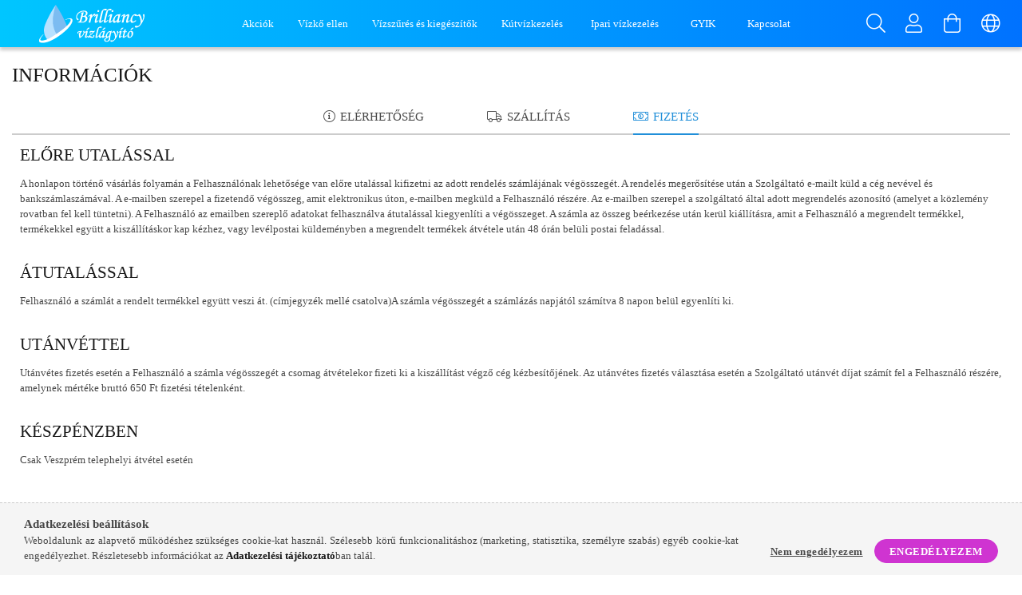

--- FILE ---
content_type: text/html; charset=UTF-8
request_url: https://brilliancy-vizlagyito.hu/shop_contact.php?tab=payment
body_size: 16330
content:
<!DOCTYPE html>
<html lang="hu">
<head>
    <meta content="width=device-width, initial-scale=1.0" name="viewport" />
    <link rel="preload" href="https://brilliancy-vizlagyito.hu/!common_design/own/fonts/1700/customicons/custom-icons.woff2" as="font" type="font/woff2" crossorigin>
    <link rel="preload" href="https://brilliancy-vizlagyito.hu/!common_design/own/fonts/fontawesome-5.8.1/webfonts/fa-light-300.woff2" as="font" type="font/woff2" crossorigin>
    <link rel="preconnect" href="https://fonts.gstatic.com">
    <link rel="preload" href="https://fonts.googleapis.com/css2?family=Roboto+Condensed:wght@300;400;700&display=swap&subset=latin-ext" as="style" />
    <link rel="stylesheet" href="https://fonts.googleapis.com/css2?family=Roboto+Condensed:wght@300;400;700&display=swap&subset=latin-ext" media="print" onload="this.media='all'">
    <noscript>
        <link rel="stylesheet" href="https://fonts.googleapis.com/css2?family=Roboto+Condensed:wght@300;400;700&display=swap&subset=latin-ext" />
    </noscript>

    <meta charset="utf-8">
<meta name="description" content="Információk, Brilliancy Vízlágyító">
<meta name="robots" content="index, follow">
<meta http-equiv="X-UA-Compatible" content="IE=Edge">
<meta property="og:site_name" content="Brilliancy Vízlágyító" />
<meta property="og:title" content="Információk - Brilliancy Vízlágyító">
<meta property="og:description" content="Információk, Brilliancy Vízlágyító">
<meta property="og:type" content="website">
<meta property="og:url" content="shop_contact.php">
<meta name="google-site-verification" content="LTrBebqMmyZ_T1f5Nt3eJ49ZS096qtnyoLCQFzCUsWg">
<meta name="dc.title" content="Információk - Brilliancy Vízlágyító">
<meta name="dc.description" content="Információk, Brilliancy Vízlágyító">
<meta name="dc.publisher" content="Brilliancy Vízlágyító">
<meta name="dc.language" content="hu">
<meta name="mobile-web-app-capable" content="yes">
<meta name="apple-mobile-web-app-capable" content="yes">
<meta name="MobileOptimized" content="320">
<meta name="HandheldFriendly" content="true">

<title>Információk - Brilliancy Vízlágyító</title>


<script>
var service_type="shop";
var shop_url_main="https://brilliancy-vizlagyito.hu";
var actual_lang="hu";
var money_len="0";
var money_thousend=" ";
var money_dec=",";
var shop_id=69015;
var unas_design_url="https:"+"/"+"/"+"brilliancy-vizlagyito.hu"+"/"+"!common_design"+"/"+"custom"+"/"+"brilliancy-vizlagyito.unas.hu"+"/";
var unas_design_code='0';
var unas_base_design_code='1700';
var unas_design_ver=3;
var unas_design_subver=3;
var unas_shop_url='https://brilliancy-vizlagyito.hu';
var responsive="yes";
var price_nullcut_disable=1;
var config_plus=new Array();
config_plus['cart_redirect']=1;
config_plus['money_type']='Ft';
config_plus['money_type_display']='Ft';
var lang_text=new Array();

var UNAS = UNAS || {};
UNAS.shop={"base_url":'https://brilliancy-vizlagyito.hu',"domain":'brilliancy-vizlagyito.hu',"username":'brilliancy-vizlagyito.unas.hu',"id":69015,"lang":'hu',"currency_type":'Ft',"currency_code":'HUF',"currency_rate":'1',"currency_length":0,"base_currency_length":0,"canonical_url":'shop_contact.php'};
UNAS.design={"code":'0',"page":'contact'};
UNAS.api_auth="5db137f788e9df964518d32cebe2eb0f";
UNAS.customer={"email":'',"id":0,"group_id":0,"without_registration":0};
UNAS.shop["only_private_customer_can_purchase"] = false;
 

UNAS.text = {
    "button_overlay_close": `Bezár`,
    "popup_window": `Felugró ablak`,
    "list": `lista`,
    "updating_in_progress": `frissítés folyamatban`,
    "updated": `frissítve`,
    "is_opened": `megnyitva`,
    "is_closed": `bezárva`,
    "deleted": `törölve`,
    "consent_granted": `hozzájárulás megadva`,
    "consent_rejected": `hozzájárulás elutasítva`,
    "field_is_incorrect": `mező hibás`,
    "error_title": `Hiba!`,
    "product_variants": `termék változatok`,
    "product_added_to_cart": `A termék a kosárba került`,
    "product_added_to_cart_with_qty_problem": `A termékből csak [qty_added_to_cart] [qty_unit] került kosárba`,
    "product_removed_from_cart": `A termék törölve a kosárból`,
    "reg_title_name": `Név`,
    "reg_title_company_name": `Cégnév`,
    "number_of_items_in_cart": `Kosárban lévő tételek száma`,
    "cart_is_empty": `A kosár üres`,
    "cart_updated": `A kosár frissült`
};


UNAS.text["delete_from_compare"]= `Törlés összehasonlításból`;
UNAS.text["comparison"]= `Összehasonlítás`;

UNAS.text["delete_from_favourites"]= `Törlés a kedvencek közül`;
UNAS.text["add_to_favourites"]= `Kedvencekhez`;






window.lazySizesConfig=window.lazySizesConfig || {};
window.lazySizesConfig.loadMode=1;
window.lazySizesConfig.loadHidden=false;

window.dataLayer = window.dataLayer || [];
function gtag(){dataLayer.push(arguments)};
gtag('js', new Date());
</script>

<script src="https://brilliancy-vizlagyito.hu/!common_packages/jquery/jquery-3.2.1.js?mod_time=1759314984"></script>
<script src="https://brilliancy-vizlagyito.hu/!common_packages/jquery/plugins/migrate/migrate.js?mod_time=1759314984"></script>
<script src="https://brilliancy-vizlagyito.hu/!common_packages/jquery/plugins/tippy/popper-2.4.4.min.js?mod_time=1759314984"></script>
<script src="https://brilliancy-vizlagyito.hu/!common_packages/jquery/plugins/tippy/tippy-bundle.umd.min.js?mod_time=1759314984"></script>
<script src="https://brilliancy-vizlagyito.hu/!common_packages/jquery/plugins/autocomplete/autocomplete.js?mod_time=1759314984"></script>
<script src="https://brilliancy-vizlagyito.hu/!common_packages/jquery/plugins/cookie/cookie.js?mod_time=1759314984"></script>
<script src="https://brilliancy-vizlagyito.hu/!common_packages/jquery/plugins/tools/tools-1.2.7.js?mod_time=1759314984"></script>
<script src="https://brilliancy-vizlagyito.hu/!common_packages/jquery/plugins/lazysizes/lazysizes.min.js?mod_time=1759314984"></script>
<script src="https://brilliancy-vizlagyito.hu/!common_packages/jquery/own/shop_common/exploded/common.js?mod_time=1764831093"></script>
<script src="https://brilliancy-vizlagyito.hu/!common_packages/jquery/own/shop_common/exploded/common_overlay.js?mod_time=1759314984"></script>
<script src="https://brilliancy-vizlagyito.hu/!common_packages/jquery/own/shop_common/exploded/common_shop_popup.js?mod_time=1759314984"></script>
<script src="https://brilliancy-vizlagyito.hu/!common_packages/jquery/own/shop_common/exploded/common_start_checkout.js?mod_time=1759314984"></script>
<script src="https://brilliancy-vizlagyito.hu/!common_packages/jquery/own/shop_common/exploded/design_1500.js?mod_time=1759314984"></script>
<script src="https://brilliancy-vizlagyito.hu/!common_packages/jquery/own/shop_common/exploded/function_change_address_on_order_methods.js?mod_time=1759314984"></script>
<script src="https://brilliancy-vizlagyito.hu/!common_packages/jquery/own/shop_common/exploded/function_check_password.js?mod_time=1759314984"></script>
<script src="https://brilliancy-vizlagyito.hu/!common_packages/jquery/own/shop_common/exploded/function_check_zip.js?mod_time=1767692285"></script>
<script src="https://brilliancy-vizlagyito.hu/!common_packages/jquery/own/shop_common/exploded/function_compare.js?mod_time=1759314984"></script>
<script src="https://brilliancy-vizlagyito.hu/!common_packages/jquery/own/shop_common/exploded/function_customer_addresses.js?mod_time=1759314984"></script>
<script src="https://brilliancy-vizlagyito.hu/!common_packages/jquery/own/shop_common/exploded/function_delivery_point_select.js?mod_time=1759314984"></script>
<script src="https://brilliancy-vizlagyito.hu/!common_packages/jquery/own/shop_common/exploded/function_favourites.js?mod_time=1759314984"></script>
<script src="https://brilliancy-vizlagyito.hu/!common_packages/jquery/own/shop_common/exploded/function_infinite_scroll.js?mod_time=1759314984"></script>
<script src="https://brilliancy-vizlagyito.hu/!common_packages/jquery/own/shop_common/exploded/function_language_and_currency_change.js?mod_time=1759314984"></script>
<script src="https://brilliancy-vizlagyito.hu/!common_packages/jquery/own/shop_common/exploded/function_param_filter.js?mod_time=1764233415"></script>
<script src="https://brilliancy-vizlagyito.hu/!common_packages/jquery/own/shop_common/exploded/function_postsale.js?mod_time=1759314984"></script>
<script src="https://brilliancy-vizlagyito.hu/!common_packages/jquery/own/shop_common/exploded/function_product_print.js?mod_time=1759314984"></script>
<script src="https://brilliancy-vizlagyito.hu/!common_packages/jquery/own/shop_common/exploded/function_product_subscription.js?mod_time=1759314984"></script>
<script src="https://brilliancy-vizlagyito.hu/!common_packages/jquery/own/shop_common/exploded/function_recommend.js?mod_time=1759314984"></script>
<script src="https://brilliancy-vizlagyito.hu/!common_packages/jquery/own/shop_common/exploded/function_saved_cards.js?mod_time=1759314984"></script>
<script src="https://brilliancy-vizlagyito.hu/!common_packages/jquery/own/shop_common/exploded/function_saved_filter_delete.js?mod_time=1759314984"></script>
<script src="https://brilliancy-vizlagyito.hu/!common_packages/jquery/own/shop_common/exploded/function_search_smart_placeholder.js?mod_time=1759314984"></script>
<script src="https://brilliancy-vizlagyito.hu/!common_packages/jquery/own/shop_common/exploded/function_vote.js?mod_time=1759314984"></script>
<script src="https://brilliancy-vizlagyito.hu/!common_packages/jquery/own/shop_common/exploded/page_cart.js?mod_time=1767791927"></script>
<script src="https://brilliancy-vizlagyito.hu/!common_packages/jquery/own/shop_common/exploded/page_customer_addresses.js?mod_time=1768291153"></script>
<script src="https://brilliancy-vizlagyito.hu/!common_packages/jquery/own/shop_common/exploded/page_order_checkout.js?mod_time=1759314984"></script>
<script src="https://brilliancy-vizlagyito.hu/!common_packages/jquery/own/shop_common/exploded/page_order_details.js?mod_time=1759314984"></script>
<script src="https://brilliancy-vizlagyito.hu/!common_packages/jquery/own/shop_common/exploded/page_order_methods.js?mod_time=1760086915"></script>
<script src="https://brilliancy-vizlagyito.hu/!common_packages/jquery/own/shop_common/exploded/page_order_return.js?mod_time=1759314984"></script>
<script src="https://brilliancy-vizlagyito.hu/!common_packages/jquery/own/shop_common/exploded/page_order_send.js?mod_time=1759314984"></script>
<script src="https://brilliancy-vizlagyito.hu/!common_packages/jquery/own/shop_common/exploded/page_order_subscriptions.js?mod_time=1759314984"></script>
<script src="https://brilliancy-vizlagyito.hu/!common_packages/jquery/own/shop_common/exploded/page_order_verification.js?mod_time=1759314984"></script>
<script src="https://brilliancy-vizlagyito.hu/!common_packages/jquery/own/shop_common/exploded/page_product_details.js?mod_time=1759314984"></script>
<script src="https://brilliancy-vizlagyito.hu/!common_packages/jquery/own/shop_common/exploded/page_product_list.js?mod_time=1759314984"></script>
<script src="https://brilliancy-vizlagyito.hu/!common_packages/jquery/own/shop_common/exploded/page_product_reviews.js?mod_time=1759314984"></script>
<script src="https://brilliancy-vizlagyito.hu/!common_packages/jquery/own/shop_common/exploded/page_reg.js?mod_time=1759314984"></script>
<script src="https://brilliancy-vizlagyito.hu/!common_packages/jquery/plugins/hoverintent/hoverintent.js?mod_time=1759314984"></script>
<script src="https://brilliancy-vizlagyito.hu/!common_packages/jquery/own/shop_tooltip/shop_tooltip.js?mod_time=1759314984"></script>
<script src="https://brilliancy-vizlagyito.hu/!common_packages/jquery/plugins/responsive_menu/responsive_menu-unas.js?mod_time=1759314984"></script>
<script src="https://brilliancy-vizlagyito.hu/!common_design/base/001700/main.js?mod_time=1759314986"></script>
<script src="https://brilliancy-vizlagyito.hu/!common_packages/jquery/plugins/slick/slick.js?mod_time=1759314984"></script>

<link href="https://brilliancy-vizlagyito.hu/temp/shop_69015_5a7377a770a8a6606ca550d1113abff9.css?mod_time=1768350583" rel="stylesheet" type="text/css">

<link href="https://brilliancy-vizlagyito.hu/shop_contact.php" rel="canonical">
<link rel="apple-touch-icon" href="https://brilliancy-vizlagyito.hu/shop_ordered/69015/pic/favicon-72.png" sizes="72x72">
<link rel="apple-touch-icon" href="https://brilliancy-vizlagyito.hu/shop_ordered/69015/pic/favicon-114.png" sizes="114x114">
<link rel="apple-touch-icon" href="https://brilliancy-vizlagyito.hu/shop_ordered/69015/pic/favicon-152.png" sizes="152x152">
<link rel="apple-touch-icon" href="https://brilliancy-vizlagyito.hu/shop_ordered/69015/pic/favicon-167.png" sizes="167x167">
<link rel="apple-touch-icon" href="https://brilliancy-vizlagyito.hu/shop_ordered/69015/pic/favicon-180.png" sizes="180x180">
<link rel="apple-touch-icon" href="https://brilliancy-vizlagyito.hu/shop_ordered/69015/pic/favicon-512.png">
<link id="favicon-16x16" rel="icon" type="image/png" href="https://brilliancy-vizlagyito.hu/shop_ordered/69015/pic/favicon-16.png" sizes="16x16">
<link id="favicon-32x32" rel="icon" type="image/png" href="https://brilliancy-vizlagyito.hu/shop_ordered/69015/pic/favicon-32.png" sizes="32x32">
<link id="favicon-96x96" rel="icon" type="image/png" href="https://brilliancy-vizlagyito.hu/shop_ordered/69015/pic/favicon-96.png" sizes="96x96">
<link id="favicon-192x192" rel="icon" type="image/png" href="https://brilliancy-vizlagyito.hu/shop_ordered/69015/pic/favicon-192.png" sizes="192x192">
<link href="https://brilliancy-vizlagyito.hu/shop_ordered/69015/design_pic/favicon.ico" rel="shortcut icon">
<script>
        var google_consent=1;
    
        gtag('consent', 'default', {
           'ad_storage': 'denied',
           'ad_user_data': 'denied',
           'ad_personalization': 'denied',
           'analytics_storage': 'denied',
           'functionality_storage': 'denied',
           'personalization_storage': 'denied',
           'security_storage': 'granted'
        });

    
        gtag('consent', 'update', {
           'ad_storage': 'denied',
           'ad_user_data': 'denied',
           'ad_personalization': 'denied',
           'analytics_storage': 'denied',
           'functionality_storage': 'denied',
           'personalization_storage': 'denied',
           'security_storage': 'granted'
        });

        </script>
    <script async src="https://www.googletagmanager.com/gtag/js?id=G-2D1NRR02S2"></script>    <script>
    gtag('config', 'G-2D1NRR02S2');

        </script>
        <script>
    var google_analytics=1;

       </script>
           <script>
        gtag('config', 'AW-11319507930',{'allow_enhanced_conversions':true});
                </script>
            <script>
        var google_ads=1;

                gtag('event','remarketing', {
            'ecomm_pagetype': 'other'        });
            </script>
        <!-- Google Tag Manager -->
    <script>(function(w,d,s,l,i){w[l]=w[l]||[];w[l].push({'gtm.start':
            new Date().getTime(),event:'gtm.js'});var f=d.getElementsByTagName(s)[0],
            j=d.createElement(s),dl=l!='dataLayer'?'&l='+l:'';j.async=true;j.src=
            'https://www.googletagmanager.com/gtm.js?id='+i+dl;f.parentNode.insertBefore(j,f);
        })(window,document,'script','dataLayer','GTM-WDL92Z6T');</script>
    <!-- End Google Tag Manager -->

    
    
    
    
    
    
    
    
    
    
    
    
    
    
</head>

<body class='design_ver3 design_subver1 design_subver2 design_subver3' id="ud_shop_contact">
    <!-- Google Tag Manager (noscript) -->
    <noscript><iframe src="https://www.googletagmanager.com/ns.html?id=GTM-WDL92Z6T"
                      height="0" width="0" style="display:none;visibility:hidden"></iframe></noscript>
    <!-- End Google Tag Manager (noscript) -->
    <div id="image_to_cart" style="display:none; position:absolute; z-index:100000;"></div>
<div class="overlay_common overlay_warning" id="overlay_cart_add"></div>
<script>$(document).ready(function(){ overlay_init("cart_add",{"onBeforeLoad":false}); });</script>
<div id="overlay_login_outer"></div>	
	<script>
	$(document).ready(function(){
	    var login_redir_init="";

		$("#overlay_login_outer").overlay({
			onBeforeLoad: function() {
                var login_redir_temp=login_redir_init;
                if (login_redir_act!="") {
                    login_redir_temp=login_redir_act;
                    login_redir_act="";
                }

									$.ajax({
						type: "GET",
						async: true,
						url: "https://brilliancy-vizlagyito.hu/shop_ajax/ajax_popup_login.php",
						data: {
							shop_id:"69015",
							lang_master:"hu",
                            login_redir:login_redir_temp,
							explicit:"ok",
							get_ajax:"1"
						},
						success: function(data){
							$("#overlay_login_outer").html(data);
							if (unas_design_ver >= 5) $("#overlay_login_outer").modal('show');
							$('#overlay_login1 input[name=shop_pass_login]').keypress(function(e) {
								var code = e.keyCode ? e.keyCode : e.which;
								if(code.toString() == 13) {		
									document.form_login_overlay.submit();		
								}	
							});	
						}
					});
								},
			top: 50,
			mask: {
	color: "#000000",
	loadSpeed: 200,
	maskId: "exposeMaskOverlay",
	opacity: 0.7
},
			closeOnClick: (config_plus['overlay_close_on_click_forced'] === 1),
			onClose: function(event, overlayIndex) {
				$("#login_redir").val("");
			},
			load: false
		});
		
			});
	function overlay_login() {
		$(document).ready(function(){
			$("#overlay_login_outer").overlay().load();
		});
	}
	function overlay_login_remind() {
        if (unas_design_ver >= 5) {
            $("#overlay_remind").overlay().load();
        } else {
            $(document).ready(function () {
                $("#overlay_login_outer").overlay().close();
                setTimeout('$("#overlay_remind").overlay().load();', 250);
            });
        }
	}

    var login_redir_act="";
    function overlay_login_redir(redir) {
        login_redir_act=redir;
        $("#overlay_login_outer").overlay().load();
    }
	</script>  
	<div class="overlay_common overlay_info" id="overlay_remind"></div>
<script>$(document).ready(function(){ overlay_init("remind",[]); });</script>

	<script>
    	function overlay_login_error_remind() {
		$(document).ready(function(){
			load_login=0;
			$("#overlay_error").overlay().close();
			setTimeout('$("#overlay_remind").overlay().load();', 250);	
		});
	}
	</script>  
	<div class="overlay_common overlay_info" id="overlay_newsletter"></div>
<script>$(document).ready(function(){ overlay_init("newsletter",[]); });</script>

<script>
function overlay_newsletter() {
    $(document).ready(function(){
        $("#overlay_newsletter").overlay().load();
    });
}
</script>
<div class="overlay_common overlay_error" id="overlay_script"></div>
<script>$(document).ready(function(){ overlay_init("script",[]); });</script>
    <script>
    $(document).ready(function() {
        $.ajax({
            type: "GET",
            url: "https://brilliancy-vizlagyito.hu/shop_ajax/ajax_stat.php",
            data: {master_shop_id:"69015",get_ajax:"1"}
        });
    });
    </script>
    

<div id="container" class="page_shop_contact page-box">
	

    <header class="header js-header">
        <div class="header-container container usn">
            <div class="header-inner d-flex no-gutters align-items-center justify-content-between">
                


<div class="js-element header_logo_img-container line-height-1 col-auto pr-3 flex-shrink-1 header-logo" data-element-name="header_logo">
    
        
        <a href="https://brilliancy-vizlagyito.hu/">
        <picture>
            <source media="(max-width: 479.8px)" srcset="https://brilliancy-vizlagyito.hu/!common_design/custom/brilliancy-vizlagyito.unas.hu/element/layout_hu_header_logo-200x50_1_small.png?time=1690384497">
            <source media="(max-width: 767.8px)" srcset="https://brilliancy-vizlagyito.hu/!common_design/custom/brilliancy-vizlagyito.unas.hu/element/layout_hu_header_logo-200x50_1_medium.png?time=1690384497">
            <source media="(max-width: 1023.8px)" srcset="https://brilliancy-vizlagyito.hu/!common_design/custom/brilliancy-vizlagyito.unas.hu/element/layout_hu_header_logo-200x50_1_default.png?time=1690384497, https://brilliancy-vizlagyito.hu/!common_design/custom/brilliancy-vizlagyito.unas.hu/element/layout_hu_header_logo-200x50_1_default_retina.png?time=1690384497 2x">
            <img class="header_logo" src="https://brilliancy-vizlagyito.hu/!common_design/custom/brilliancy-vizlagyito.unas.hu/element/layout_hu_header_logo-200x50_1_default.png?time=1690384497" srcset="https://brilliancy-vizlagyito.hu/!common_design/custom/brilliancy-vizlagyito.unas.hu/element/layout_hu_header_logo-200x50_1_default_retina.png?time=1690384497 2x" alt="Brilliancy vízlágyító berendezések"/>
        </picture></a>
        
        
    
</div>

                <div class="col header-menus px-4 align-self-stretch d-none d-xl-block">
                    <div class="main-menu h-100 text-center">
                        <ul class="main-menu__list d-xl-inline-flex align-items-center h-100">
                            




    <li class='cat-box__item cat-box__item-level-0 is-spec-item js-cat-menu-akcio  cat-dropdown--narrow'>
        <a class='cat-box__name' href='https://brilliancy-vizlagyito.hu/shop_artspec.php?artspec=1'
            >
           <div class="cat-box__name-text line-clamp--3-12">Akciók</div>
        </a>
    
    </li>

    <li class='cat-box__item cat-box__item-level-0 has-item js-cat-menu-148870  cat-dropdown--narrow'>
        <a class='cat-box__name' href='https://brilliancy-vizlagyito.hu/Vizko-ellen'
            >
           <div class="cat-box__name-text line-clamp--3-12">Vízkő ellen</div>
        </a>
    

        <div class="cat-box__level-0 drop-shadow-b no-gutters ">
            

            
                <div class="col cat-box__inner-levels h-100 d-flex flex-column position-relative">
                    
<div class="cat-box__level-1 mb-4">
    <a class="cat-box__level-1-name d-block line-height-12 js-cat-menu-575547" href="https://brilliancy-vizlagyito.hu/Water-System-vizlagyitok">
        Basic Water System vízlágyítók

        
    </a>
    
</div>

<div class="cat-box__level-1 mb-4">
    <a class="cat-box__level-1-name d-block line-height-12 js-cat-menu-456995" href="https://brilliancy-vizlagyito.hu/Elektromos-vizkomentesitok">
        Dropson EMI vízkőmentesítők

        
    </a>
    
</div>

                </div>

                
            
        </div>

    
    </li>

    <li class='cat-box__item cat-box__item-level-0 has-item js-cat-menu-283237  cat-dropdown--narrow'>
        <a class='cat-box__name' href='https://brilliancy-vizlagyito.hu/Vizszures-es-kiegeszitok'
            >
           <div class="cat-box__name-text line-clamp--3-12">Vízszűrés és kiegészítők</div>
        </a>
    

        <div class="cat-box__level-0 drop-shadow-b no-gutters ">
            

            
                <div class="col cat-box__inner-levels h-100 d-flex flex-column position-relative">
                    
<div class="cat-box__level-1 mb-4">
    <a class="cat-box__level-1-name d-block line-height-12 js-cat-menu-699848" href="https://brilliancy-vizlagyito.hu/Ivovizkeszletek-es-szurok">
        RO vízszűrők és membránok

        
    </a>
    
</div>

<div class="cat-box__level-1 mb-4">
    <a class="cat-box__level-1-name d-block line-height-12 js-cat-menu-955082" href="https://brilliancy-vizlagyito.hu/Szurobetetek">
        Szűrőbetétek

        
    </a>
    
</div>

<div class="cat-box__level-1 mb-4">
    <a class="cat-box__level-1-name d-block line-height-12 js-cat-menu-123801" href="https://brilliancy-vizlagyito.hu/Karimas-ipari-szuro">
        Karimás ipari technológiai szűrők

        
    </a>
    
</div>

<div class="cat-box__level-1 mb-4">
    <a class="cat-box__level-1-name d-block line-height-12 js-cat-menu-548038" href="https://brilliancy-vizlagyito.hu/Mechanikai-szurok-szurohazak">
        Mechanikai szűrők, szűrőházak

        
    </a>
    
</div>

<div class="cat-box__level-1 mb-4">
    <a class="cat-box__level-1-name d-block line-height-12 js-cat-menu-229214" href="https://brilliancy-vizlagyito.hu/Teszterek">
        Teszterek, mérőműszerek

        
    </a>
    
</div>

<div class="cat-box__level-1 mb-4">
    <a class="cat-box__level-1-name d-block line-height-12 js-cat-menu-730050" href="https://brilliancy-vizlagyito.hu/Polifoszfat-adagolok">
        Polifoszfát adagolók

        
    </a>
    
</div>

<div class="cat-box__level-1 mb-4">
    <a class="cat-box__level-1-name d-block line-height-12 js-cat-menu-505804" href="https://brilliancy-vizlagyito.hu/Zuhanyszurok">
        Zuhanyszűrők

        
    </a>
    
</div>

<div class="cat-box__level-1 mb-4">
    <a class="cat-box__level-1-name d-block line-height-12 js-cat-menu-934555" href="https://brilliancy-vizlagyito.hu/spl/934555/Felautomata-rendszerfeltolto-futesi-rendszerekhez">
        Félautomata rendszerfeltöltő fütési rendszerekhez és jacuzzikhoz

        
    </a>
    
</div>

                </div>

                
            
        </div>

    
    </li>

    <li class='cat-box__item cat-box__item-level-0 has-item js-cat-menu-250259  cat-dropdown--narrow'>
        <a class='cat-box__name' href='https://brilliancy-vizlagyito.hu/Kutvizkezeles-termekek'
            >
           <div class="cat-box__name-text line-clamp--3-12">Kútvízkezelés</div>
        </a>
    

        <div class="cat-box__level-0 drop-shadow-b no-gutters ">
            

            
                <div class="col cat-box__inner-levels h-100 d-flex flex-column position-relative">
                    
<div class="cat-box__level-1 mb-4">
    <a class="cat-box__level-1-name d-block line-height-12 js-cat-menu-990897" href="https://brilliancy-vizlagyito.hu/Katalox-vas-manganmentesito-termekcsalad">
        Katalox vas-mangánmentesítő termékcsalád 

        
    </a>
    
</div>

<div class="cat-box__level-1 mb-4">
    <a class="cat-box__level-1-name d-block line-height-12 js-cat-menu-705796" href="https://brilliancy-vizlagyito.hu/Ecomix-termekcsalad">
        Brillaincy Ecomix termékcsalád

        
    </a>
    
</div>

<div class="cat-box__level-1 mb-4">
    <a class="cat-box__level-1-name d-block line-height-12 js-cat-menu-104602" href="https://brilliancy-vizlagyito.hu/Brilliancy-Nitratmentesito-termekcsalad">
        Brilliancy Nitrátmentesítő termékcsalád

        
    </a>
    
</div>

<div class="cat-box__level-1 mb-4">
    <a class="cat-box__level-1-name d-block line-height-12 js-cat-menu-628796" href="https://brilliancy-vizlagyito.hu/Purion-Ipari-UV-termekcsalad-viz-sterilizalas">
        Purion Ipari UV termékcsalád, víz sterilizálás

        
    </a>
    
</div>

<div class="cat-box__level-1 mb-4">
    <a class="cat-box__level-1-name d-block line-height-12 js-cat-menu-681586" href="https://brilliancy-vizlagyito.hu/Sensbilue-ipari-vizfertotlenito">
        Sensbilue ipari vízfertőtlenítő

        
    </a>
    
</div>

                </div>

                
            
        </div>

    
    </li>


                            <li class="menu_item_plus menu_item_1" id="d_menu_item_id_468417"><a href="https://brilliancy-vizlagyito.hu/spg/468417/Ipari-vizkezeles" target="_top">Ipari vízkezelés</a></li><li class="menu_item_plus menu_item_2" id="d_menu_item_id_578347"><a href="https://brilliancy-vizlagyito.hu/spg/578347/GYIK" target="_top">GYIK</a></li><li class="menu_item_plus menu_item_3" id="d_menu_item_id_407476"><a href="https://brilliancy-vizlagyito.hu/spg/407476/Kapcsolat" target="_top">Kapcsolat</a></li>
                        </ul>
                    </div>
                </div>
                <div class="col-auto header-buttons align-self-stretch d-flex no-gutters justify-content-end align-items-center ml-auto">
                    <div class="cat-box js-dropdown-container d-flex align-items-center align-self-stretch">
                        <button class="cat-box__btn cat-box__btn--mobile header-btn js-dropdown--btn dropdown--btn d-xl-none">
                            <span class="cat-box__btn-icon header-icon"><span></span><span></span><span></span><span></span></span>
                        </button>
                        <div class="cat-box__dropdown dropdown--content js-dropdown--content">
                            <div class="cat-box--mobile h-100">
                                <div id="responsive_cat_menu"><div id="responsive_cat_menu_content"><script>var responsive_menu='$(\'#responsive_cat_menu ul\').responsive_menu({ajax_type: "GET",ajax_param_str: "cat_key|aktcat",ajax_url: "https://brilliancy-vizlagyito.hu/shop_ajax/ajax_box_cat.php",ajax_data: "master_shop_id=69015&lang_master=hu&get_ajax=1&type=responsive_call&box_var_name=shop_cat&box_var_already=no&box_var_responsive=yes&box_var_scroll_top=no&box_var_section=content&box_var_highlight=yes&box_var_type=normal&box_var_multilevel_id=responsive_cat_menu",menu_id: "responsive_cat_menu",scroll_top: "no"});'; </script><div class="responsive_menu"><div class="responsive_menu_nav"><div class="responsive_menu_navtop"><div class="responsive_menu_back "></div><div class="responsive_menu_title ">&nbsp;</div><div class="responsive_menu_close "></div></div><div class="responsive_menu_navbottom"></div></div><div class="responsive_menu_content"><ul style="display:none;"><li><a href="https://brilliancy-vizlagyito.hu/shop_artspec.php?artspec=1" class="text_small">Akciók</a></li><li><div class="next_level_arrow"></div><span class="ajax_param">148870|0</span><a href="https://brilliancy-vizlagyito.hu/Vizko-ellen" class="text_small has_child resp_clickable" onclick="return false;">Vízkő ellen</a></li><li><div class="next_level_arrow"></div><span class="ajax_param">283237|0</span><a href="https://brilliancy-vizlagyito.hu/Vizszures-es-kiegeszitok" class="text_small has_child resp_clickable" onclick="return false;">Vízszűrés és kiegészítők</a></li><li><div class="next_level_arrow"></div><span class="ajax_param">250259|0</span><a href="https://brilliancy-vizlagyito.hu/Kutvizkezeles-termekek" class="text_small has_child resp_clickable" onclick="return false;">Kútvízkezelés</a></li><li class="responsive_menu_item_page"><span class="ajax_param">9999999468417|0</span><a href="https://brilliancy-vizlagyito.hu/spg/468417/Ipari-vizkezeles" class="text_small responsive_menu_page resp_clickable" onclick="return false;" target="_top">Ipari vízkezelés</a></li><li class="responsive_menu_item_page"><span class="ajax_param">9999999578347|0</span><a href="https://brilliancy-vizlagyito.hu/spg/578347/GYIK" class="text_small responsive_menu_page resp_clickable" onclick="return false;" target="_top">GYIK</a></li><li class="responsive_menu_item_page"><span class="ajax_param">9999999407476|0</span><a href="https://brilliancy-vizlagyito.hu/spg/407476/Kapcsolat" class="text_small responsive_menu_page resp_clickable" onclick="return false;" target="_top">Kapcsolat</a></li></ul></div></div></div></div>
                            </div>
                        </div>
                    </div>
                    <div class="search js-dropdown-container d-flex align-items-center align-self-stretch">
    <button class="search__btn header-btn js-dropdown--btn dropdown--btn">
        <span class="search__icon icon--search header-icon"></span>
    </button>
    <div class="search__content-wrap js-dropdown--content dropdown--content">
        <div id='box_search_content' class="position-relative">
            <form name='form_include_search' id='form_include_search' action='https://brilliancy-vizlagyito.hu/shop_search.php' method='get'>
                <input data-stay-visible-breakpoint="10000" name="search" id="box_search_input" value="" type="text" pattern=".{3,100}" maxlength="100" class="text_small ac_input js-search-input" title="Hosszabb kereső kifejezést írjon be!" placeholder="Keresés" autocomplete="off" required>
                <div class='search__search-btn-outer'>
                    <button class='search__search-btn btn--text text-center icon--arrow-right' type='submit'></button>
                </div>
                <div class="search__loading">
                    <div class="loading-spinner--small"></div>
                </div>
            </form>
            <div class="ac_results"></div>
        </div>
    </div>
</div>
<script>
    $(document).ready(function(){
        $(document).on('smartSearchInputLoseFocus', function(){
            if ($('.js-search-smart-autocomplete').length>0) {
                setTimeout(function () {
                    let height = $(window).height() - ($('.js-search-smart-autocomplete').offset().top - $(window).scrollTop()) - 20;
                    $('.search-smart-autocomplete').css('max-height', height + 'px');
                }, 300);
            }
        });
    });
</script>


                    


    
        <div class="profile js-dropdown-container d-flex align-items-center align-self-stretch">
            <button class="profile__btn header-btn js-profile-btn js-dropdown--btn dropdown--btn" id="profile__btn">
                <span class="profile__btn-icon header-icon icon--head"></span>
            </button>
            

            
                <div class="profile__dropdown dropdown--content dropdown--content-r js-dropdown--content">
                    

                    

                        <form name="form_login" action="https://brilliancy-vizlagyito.hu/shop_logincheck.php" method="post"><input name="file_back" type="hidden" value="/shop_contact.php?tab=payment"><input type="hidden" name="login_redir" value="" id="login_redir">
                        <div class="login-box__form-inner border-bottom py-3 px-4">
                             <input name="shop_user_login" id="shop_user_login" type="text" maxlength="100" class="mb-3" placeholder="Email" autocapitalize="off">
                             <input name="shop_pass_login" id="shop_pass_login" type="password" maxlength="100" class="mb-3" placeholder="Jelszó" autocapitalize="off">

                            <div class="login-box__login-buttons d-flex mb-3">
                                

                                
                                <button class="flex-grow-1 btn btn--primary" type="submit">Belép</button>
                            </div>
                        </div>
                        </form>

                        <div class="login-box__other-buttons pt-4 px-4">
                            
                            <div class="btn-wrap">
                                <button type="button" class="login-box__remind-btn btn--link" onclick="overlay_login_remind()">Elfelejtettem a jelszavamat</button>
                            </div>
                            
                            <div class="btn-wrap">
                                <a class="login-box__reg-btn btn btn--link" href="https://brilliancy-vizlagyito.hu/shop_reg.php?no_reg=0">Regisztráció</a>
                            </div>
                        </div>
                    
				</div>
            
        </div>
    

                    


    <div id='box_cart_content' class='cart d-flex align-items-center align-self-stretch js-dropdown-container'>



<button class="cart-box__btn header-btn js-dropdown--btn dropdown--btn ">
    <span class="cart-box__btn-icon header-icon icon--cart">
        
    </span>
</button>
<div class='dropdown--content dropdown--content-r js-dropdown--content cart-box__dropdown '>

    

    
        <div class="cart-box__empty">
            
                <span class='cart-box__empty-text'>A kosár üres.</span>
            

            

            <a class="cart-box__jump-to-products-btn btn--link color--primary" href="https://brilliancy-vizlagyito.hu/sct/0/">Vásárláshoz kattintson ide!</a>

            
        </div>
    
</div>





</div>


                    <div class="lang-and-cur js-lang-and-cur js-dropdown-container align-items-center align-self-stretch">
                        <button class="lang-and-cur__btn header-btn js-dropdown--btn dropdown--btn">
                            <span class="lang-and-cur__btn-icon icon--globe header-icon"></span>
                        </button>
                        <div class="lang-and-cur__dropdown dropdown--content dropdown--content-r js-dropdown--content text-center">
                            <div class="lang">
                                <div class="lang__content py-3">
<div class='lang__content-inner box_content' id='box_lang_content' >
    
        <div class='lang__flag-list fs-0'>
            
                <a id="box_lang_hu" data-lang="hu" href="#" data-uri="/shop_contact.php?tab=payment" onclick="location.href='https://brilliancy-vizlagyito.hu'+$(this).data('uri')" class="text_small box_lang_a_select" title="Magyar" rel="nofollow"><img src="https://brilliancy-vizlagyito.hu/!common_design/own/image/icon/flag/30x22/hu.gif" alt="Magyar" title="Magyar"  width="30"  height="22"  class="box_lang_flag_select" /></a>
            
                <a id="box_lang_en" data-lang="en" href="#" data-uri="/en/shop_contact.php?tab=payment" onclick="location.href='https://brilliancy-vizlagyito.hu'+$(this).data('uri')" class="text_small" title="English" rel="nofollow"><img src="https://brilliancy-vizlagyito.hu/!common_design/own/image/icon/flag/30x22/en.gif" alt="English" title="English"  width="30"  height="22"  class="box_lang_flag" /></a>
            
                <a id="box_lang_de" data-lang="de" href="#" data-uri="/de/shop_contact.php?tab=payment" onclick="location.href='https://brilliancy-vizlagyito.hu'+$(this).data('uri')" class="text_small" title="Deutsch" rel="nofollow"><img src="https://brilliancy-vizlagyito.hu/!common_design/own/image/icon/flag/30x22/de.gif" alt="Deutsch" title="Deutsch"  width="30"  height="22"  class="box_lang_flag" /></a>
            
        </div>
    
</div>
</div>
                            </div>
                            <div class="currency">
                                <div class="currency__content pt-3"></div>
                            </div>
                        </div>
                    </div>
                </div>
            </div>
        </div>
    </header>

    <div class="content container py-3 py-sm-4 js-content">
        <div class="row no-gutters">
            <div class='col-12 main__breadcrumb'></div>
            <main class="order-1 order-xl-2 col-custom-xl-8 pl-xl-40px px-0 ml-auto">
                <div class='main__title d-flex justify-content-between'>
                    
    <div id='title_content'>
    <h1>
        Információk
    </h1>
    </div>


                    <div class="product-filter-wrap js-product-filter-wrap">
                        <div class="product-filter js-dropdown-container col-auto pr-0">
                            <button class="product-filter__btn js-dropdown--btn dropdown--btn">
                                <span class="product-filter__btn-icon header-icon icon--filter"></span>
                            </button>
                            <div class="product-filter__dropdown dropdown--content dropdown--content-l js-dropdown--content">
                                <div class="product-filter__dropdown-close-btn" onclick="$('.product-filter__btn').trigger('click');"></div>
                                <div class="product-filter__title box__title-inner title--theme-1"></div>
                                <div class="product-filter__content"></div>
                            </div>
                        </div>
                    </div>
                </div>
                <div class='main__content'><div id='page_content_outer'><div id='page_contact_content' class='page_content'>

    <!--page_contact_tab begin-->
    <div class="page_tabbed_area">
		<div class="page_tabs" id='page_tabs'>
        	<div id="tab_contactinfo" rel="contactinfo" class="page_tab icon--b-info">Elérhetőség</div>
            
            	<div id="tab_contactshipping" rel="contactshipping" class="page_tab icon--b-truck">Szállítás</div>
            
            
            	<div id="tab_contactpayment" rel="contactpayment" class="page_tab icon--b-money-bill">Fizetés</div>
            
            
            
        </div>     

       	<div id="tab2_contactinfo" rel="contactinfo" class="page_tab2 icon--b-info">Elérhetőség</div>
		<div id="tab_contactinfo_content" class="page_tab_content font-s font-sm-m">
            
            <div class='page_contact_main_2'>
                
                <div class="page-contact-row row name">
                    <div class="page-contact-label col-md-5 text-md-right">Cégnév / Név:</div>
                    <div class="page-contact-value col-md-7"> Thermo-Modul  Miklós György e.v.</div>
                </div>
                

                
                <div class="page-contact-row row addr">
                    <div class="page-contact-label col-md-5 text-md-right">Cím:</div>
                    <div class="page-contact-value col-md-7">8200 Veszprém, Varga utca 2/j</div>
                </div>
                

                
                <div class="page-contact-row row addr_shop">
                    <div class="page-contact-label col-md-5 text-md-right">Személyes átvétel itt:</div>
                    <div class="page-contact-value col-md-7">8200 Veszprém, Kistó utca 12/1.</div>
                </div>
                

                

                
                <div class="page-contact-row row phone">
                    <div class="page-contact-label col-md-5 text-md-right">Telefon:</div>
                    <div class="page-contact-value col-md-7">+36-30/552-8387</div>
                </div>
                

                
                <div class="page-contact-row row fax">
                    <div class="page-contact-label col-md-5 text-md-right">Fax:</div>
                    <div class="page-contact-value col-md-7">88/786-034</div>
                </div>
                

                
                <div class="page-contact-row row email">
                    <div class="page-contact-label col-md-5 text-md-right">Email:</div>
                    <div class="page-contact-value col-md-7">info<!--nospam-->@<!--nospam-->brilliancy-vizlagyito.hu</div>
                </div>
                

                
                <div class="page-contact-row row web">
                    <div class="page-contact-label col-md-5 text-md-right">Weboldal:</div>
                    <div class="page-contact-value col-md-7"><a href="http://www.brilliancy-vizlagyito.hu" class="text_normal" target="_blank">http://www.brilliancy-vizlagyito.hu</a></div>
                </div>
                

                
                <div class="page-contact-row row shopname">
                    <div class="page-contact-label col-md-5 text-md-right">Áruház neve:</div>
                    <div class="page-contact-value col-md-7">Brilliancy Vízlágyító</div>
                </div>
                

                

                
                <div class="page-contact-row row vatnum">
                    <div class="page-contact-label col-md-5 text-md-right">Adószám:</div>
                    <div class="page-contact-value col-md-7">65894253-2-39</div>
                </div>
                

                

                

                

                
                <div class="page-contact-row row regnum_ie">
                    <div class="page-contact-label col-md-5 text-md-right">Nyilvántartási szám:</div>
                    <div class="page-contact-value col-md-7">29202483</div>
                </div>
                

                
                <div class="page-contact-row row license">
                    <div class="page-contact-label col-md-5 text-md-right">Működési engedély száma:</div>
                    <div class="page-contact-value col-md-7">7898</div>
                </div>
                

                
                <div class="page-contact-row row regdate">
                    <div class="page-contact-label col-md-5 text-md-right">Nyilvántartásba vétel dátuma:</div>
                    <div class="page-contact-value col-md-7">2012. június 5.</div>
                </div>
                

                
                <div class="page-contact-row row notary">
                    <div class="page-contact-label col-md-5 text-md-right">Nyilvántartásba vevő jegyző:</div>
                    <div class="page-contact-value col-md-7">Nemesné Hintenberger Márta</div>
                </div>
                

                
                <div class="page-contact-row row bankaccountnum">
                    <div class="page-contact-label col-md-5 text-md-right">Bankszámlaszám:</div>
                    <div class="page-contact-value col-md-7">11748007-24821504-00000000</div>
                </div>
                

                

                
                <div class="page-contact-row row contact_name">
                    <div class="page-contact-label col-md-5 text-md-right">Kapcsolattartó neve:</div>
                    <div class="page-contact-value col-md-7">Miklós György </div>
                </div>
                

                
                <div class="page-contact-row row contact_phone">
                    <div class="page-contact-label col-md-5 text-md-right">Kapcsolattartó telefonszáma:</div>
                    <div class="page-contact-value col-md-7">+00-00/000-000</div>
                </div>
                

                
                <div class="page-contact-row row contact_email">
                    <div class="page-contact-label col-md-5 text-md-right">Kapcsolattartó email címe:</div>
                    <div class="page-contact-value col-md-7">info<!--nospam-->@<!--nospam-->brilliancy-vizlagyito.hu</div>
                </div>
                

                

                
                
            </div>
              
            
                <div class='page_txt'><p>IDŐT-ENERGIÁT-PÉNZT TAKARÍT MEG! Segítünk a készülék kiválasztásában: 30/552-8387 thermomodul@gmail.com</p></div>
             
        </div>                           

        
        <div id="tab2_contactshipping" rel="contactshipping" class="page_tab2 icon--b-truck">Szállítás</div>
        <div id="tab_contactshipping_content" class="page_tab_content">
            
                
                <div class="page_contact_mod_1 mb-5" id="page_contact_shipping_183126">
                    <div class="page-contact-subtitle font-s font-sm-m title--theme-2">Futárral</div>
                    <div class="page-contact-content">
                        

                        

                        <div class="page_contact_mod_table_outer mb-3 font-s font-sm-m">
                            <!--has shipping cost on admin-->

                            

                            

                            
                            <div class="table shipping-cost-table">
                                <div class="th shipping-cost__header bg-8">
                                    <div class="td td-2x shipping-cost__type-text">
                                        <div class="td-inner">
                                            
                                            Megrendelés végösszeg
                                            

                                            

                                            
                                        </div>
                                    </div>
                                    <div class="td shipping-cost__cost-text">
                                        <div class="td-inner">
                                            Szállítási költség
                                        </div>
                                    </div>
                                </div>

                                <div class="tb shipping-cost__body">
                                    
                                    <div class="tr">
                                        <div class="td shipping-cost__col-from">
                                            <div class="td-inner">
                                                <span class="shipping-cost__from">0</span>

                                                

                                                
                                                <span class="shipping-cost__currency-type">&nbsp;Ft</span>
                                                
                                            </div>
                                        </div>
                                        <div class="td shipping-cost__col-to">
                                            <div class="td-inner">
                                                
                                                <span class="shipping-cost__to">39 999</span>

                                                

                                                
                                                <span class="shipping-cost__currency-type-s">&nbsp;Ft</span>
                                                
                                                
                                                
                                            </div>
                                        </div>
                                        <div class="td shipping-cost__col-cost font-weight-700">
                                            
                                            <div class="td-inner">
                                                <span class="shipping-cost__price">3 900&nbsp;Ft</span>
                                            </div>
                                            

                                            
                                        </div>
                                    </div>
                                    
                                    <div class="tr">
                                        <div class="td shipping-cost__col-from">
                                            <div class="td-inner">
                                                <span class="shipping-cost__from">40 000</span>

                                                

                                                
                                                <span class="shipping-cost__currency-type">&nbsp;Ft</span>
                                                
                                            </div>
                                        </div>
                                        <div class="td shipping-cost__col-to">
                                            <div class="td-inner">
                                                
                                                
                                                -
                                                
                                            </div>
                                        </div>
                                        <div class="td shipping-cost__col-cost font-weight-700">
                                            

                                            
                                            <div class="td-inner"><span class="shipping-cost__text-free">ingyenes</span></div>
                                            
                                        </div>
                                    </div>
                                    
                                </div>
                            </div>
                            

                            
                        </div>

                        
                    </div>
                </div>
                
                <div class="page_contact_mod_1 mb-5" id="page_contact_shipping_184652">
                    <div class="page-contact-subtitle font-s font-sm-m title--theme-2">Személyes átvétel raktárunkban</div>
                    <div class="page-contact-content">
                        

                        
                        <div class="page-contact-text font-s mb-3">Előre egyeztetett időpontban (+36 30 552 8387)<br />Raktár: 8200 Veszprém, Kistó utca 8.</div>
                        

                        <div class="page_contact_mod_table_outer mb-3 font-s font-sm-m">
                            
                        </div>

                        
                    </div>
                </div>
                
            

            
        </div>
        

        
       	<div id="tab2_contactpayment" rel="contactpayment" class="page_tab2 icon--b-money-bill">Fizetés</div>
        <div id="tab_contactpayment_content" class="page_tab_content">
            
                
                    <div class="page_contact_mod_2 mb-5" id="page_contact_payment_183130">
                        <div class="page_contact_payment_name page-contact-subtitle title--theme-2">Előre utalással</div>
                        
                             <div class="page_contact_payment_text font-s mb-3">A honlapon történő vásárlás folyamán a Felhasználónak lehetősége van előre utalással kifizetni az adott rendelés számlájának végösszegét. A rendelés megerősítése után a Szolgáltató e-mailt küld a cég nevével és bankszámlaszámával. A e-mailben szerepel a fizetendő végösszeg, amit elektronikus úton, e-mailben megküld a Felhasználó részére. Az e-mailben szerepel a szolgáltató által adott megrendelés azonosító (amelyet a közlemény rovatban fel kell tüntetni). A Felhasználó az emailben szereplő adatokat felhasználva átutalással kiegyenlíti a végösszeget. A számla az összeg beérkezése után kerül kiállításra, amit a Felhasználó a megrendelt termékkel, termékekkel együtt a kiszállításkor kap kézhez, vagy levélpostai küldeményben a megrendelt termékek átvétele után 48 órán belüli postai feladással.</div>
                        

                                                        

                        
                    </div>
                
                    <div class="page_contact_mod_2 mb-5" id="page_contact_payment_5884739">
                        <div class="page_contact_payment_name page-contact-subtitle title--theme-2">Átutalással</div>
                        
                             <div class="page_contact_payment_text font-s mb-3"> Felhasználó a számlát a rendelt termékkel együtt veszi át. (címjegyzék mellé csatolva)A számla  végösszegét a számlázás napjától számítva 8 napon belül egyenlíti ki. </div>
                        

                                                        

                        
                    </div>
                
                    <div class="page_contact_mod_2 mb-5" id="page_contact_payment_183131">
                        <div class="page_contact_payment_name page-contact-subtitle title--theme-2">Utánvéttel</div>
                        
                             <div class="page_contact_payment_text font-s mb-3">Utánvétes fizetés esetén a Felhasználó a számla végösszegét a csomag átvételekor fizeti ki a kiszállítást végző cég kézbesítőjének. Az utánvétes fizetés választása esetén a Szolgáltató utánvét díjat számít fel a Felhasználó részére, amelynek mértéke bruttó 650 Ft fizetési tételenként.</div>
                        

                                                        

                        
                    </div>
                
                    <div class="page_contact_mod_2 mb-5" id="page_contact_payment_5884749">
                        <div class="page_contact_payment_name page-contact-subtitle title--theme-2">Készpénzben</div>
                        
                             <div class="page_contact_payment_text font-s mb-3">Csak Veszprém telephelyi átvétel esetén</div>
                        

                                                        

                        
                    </div>
                
            
            
            
        </div>
        
            
        

        
            
    </div>
    <!--page_contact_tab end-->  
    
    <script>
		$('.page_tab').first().addClass('page_tab_active');
		$('.page_tab2').first().addClass('page_tab2_active');
		$('#tab_'+$('.page_tab_active').attr('rel')+"_content").show();
		
		$('.page_tab').click(function() {
			$('.page_tab').removeClass('page_tab_active');
			$('.page_tab2').removeClass('page_tab2_active');

			$(this).addClass('page_tab_active');
			$('#tab2_'+$(this).attr('rel')).addClass('page_tab2_active');

			$('.page_tab_content').hide();
			$('#tab_'+$(this).attr('rel')+"_content").show();
		});
		$('.page_tab2').click(function() {
			$('.page_tab').removeClass('page_tab_active');
			$('.page_tab2').not('#tab2_'+$(this).attr('rel')).removeClass('page_tab2_active');

			$(this).toggleClass('page_tab2_active');
			$('#tab_'+$(this).attr('rel')).toggleClass('page_tab_active');

			$('.page_tab_content').not('#tab_'+$(this).attr('rel')+"_content").slideUp();
			$('#tab_'+$(this).attr('rel')+"_content").stop().slideToggle(400);
            $("html, body").animate({ scrollTop: $(this).parent().offset().top - getHeaderHeight() - 70 }, 400);
		});

		
		$("#tab_contactpayment").trigger("click");
		
	</script>

</div><!--page_contact_content--></div></div>
            </main>
            <div class="side-box order-2 pt-5 pt-xl-0 order-xl-1 col-custom-xl-5 pl-0 js-side-box">
                
                
            </div>
            <script>
                if($(".js-side-box").html().trim()=="") {
                    $('.js-content').addClass('no-aside');
                }
            </script>
        </div>
    </div>



    <footer>
        <div class="footer bg-7">
            <div class="footer__container container">
                
                <div class="footer__datas row gutters-10 py-5 px-3 px-md-0 font-xs font-md-s">
                    <nav class="footer__data footer__nav-1 col-6 col-md-3 mb-3">
                        



<div class="js-element footer_v2_menu_1" data-element-name="footer_v2_menu_1">

    
    <nav>
        <ul class="footer__list">
        
            <li><p><img src="https://brilliancy-vizlagyito.hu/shop_ordered/69015/pic/logo-feher-.png" alt="vízlágyító webshop" width="512" height="198" />            </p></li>
        
        </ul>
    </nav>
</div>



                    </nav>
                    <nav class="footer__data footer__nav-2 col-6 col-md-3 mb-3">



<div class="js-element footer_v2_menu_2" data-element-name="footer_v2_menu_2">

    
    <div class="footer__header mb-3 mb-md-5 mt-2 h5">
        Vásárlói fiók
    </div>
    
    <nav>
        <ul class="footer__list">
        
            <li><p><a href="javascript:overlay_login();">Belépés</a></p></li>
        
            <li><p><a href="https://brilliancy-vizlagyito.hu/shop_reg.php">Regisztráció</a></p></li>
        
            <li><p><a href="https://brilliancy-vizlagyito.hu/shop_order_track.php">Profilom</a></p></li>
        
            <li><p><a href="https://brilliancy-vizlagyito.hu/shop_cart.php">Kosár</a></p></li>
        
            <li><p><a href="https://brilliancy-vizlagyito.hu/shop_order_track.php?tab=favourites">Kedvenceim</a></p></li>
        
        </ul>
    </nav>
</div>


</nav>
                    <nav class="footer__data footer__nav-3 col-6 col-md-3 mb-3">



<div class="js-element footer_v2_menu_3" data-element-name="footer_v2_menu_3">

    
    <div class="footer__header mb-3 mb-md-5 mt-2 h5">
        Információk
    </div>
    
    <nav>
        <ul class="footer__list">
        
            <li><p><a href="https://brilliancy-vizlagyito.hu/shop_help.php?tab=terms">Általános szerződési feltételek</a></p></li>
        
            <li><p><a href="https://brilliancy-vizlagyito.hu/shop_help.php?tab=privacy_policy">Adatkezelési tájékoztató</a></p></li>
        
            <li><p><a href="https://brilliancy-vizlagyito.hu/shop_contact.php?tab=payment">Fizetés</a></p></li>
        
            <li><p><a href="https://brilliancy-vizlagyito.hu/shop_contact.php?tab=shipping">Szállítás</a></p></li>
        
            <li><p><a href="https://brilliancy-vizlagyito.hu/shop_contact.php">Elérhetőségek</a></p></li>
        
        </ul>
    </nav>
</div>


</nav>
                    <div class="footer__data col-6 col-md-3 mb-3">
                        <div class="footer_contact">



<div class="js-element footer_v2_contact" data-element-name="footer_v2_contact">

    
    <div class="footer__header mb-3 mb-md-5 mt-2 h5">
         Thermo-Modul  Miklós György e.v.
    </div>
    
    <nav>
        <ul class="footer__list">
        
            <li><p><a href="https://maps.google.com/?q=8200+Veszpr%C3%A9m%2C+Varga+utca+2%2Fj" target="_blank">8200 Veszprém, Varga utca 2/j</a></p></li>
        
            <li><p><a href="tel:+36-30/552-8387" target="_blank">+36-30/552-8387</a></p></li>
        
            <li><p><a href="mailto:info@brilliancy-vizlagyito.hu" target="_blank">info@brilliancy-vizlagyito.hu</a></p></li>
        
        </ul>
    </nav>
</div>


</div>
                        <div class="footer_social">



<div class="js-element footer_v2_social" data-element-name="footer_v2_social">

    

    <nav>
        <ul class="footer__list list--horizontal">
        
            <li><p><a href="https://www.facebook.com/brillancyvizlagyito" target="_blank" rel="noopener">facebook</a></p></li>
        
            <li><p><a href="https://www.instagram.com/brilliancyvizlagyito/" target="_blank" rel="noopener">instagram</a></p></li>
        
        </ul>
    </nav>
</div>


</div>
                    </div>
                </div>
            </div>
            <div class="copyright-and-provider">
                <div class="copyright-and-provider__container container">
                    <div class="d-flex flex-wrap justify-content-between align-items-center font-xs position-relative">
                        



<div class="js-element footer_v2_item_2 footer__copyright my-3" data-element-name="footer_v2_item_2">
    
        <p><span style="color: #ffffff; font-size: 16px;">© Copyright - <a href="https://brilliancy-vizlagyito.hu/" title="Vízlágyítás" style="color: #ffffff;">Brilliancy vízlágyító készülékek</a> - Marketing szakértőnk:  <a href="https://marketingeserika.hu/" target="_blank" rel="nofollow noopener">Marketinges Erika és csapata, reklámügynökség Tatabányán</a>
    
</div>

                        <script>	$(document).ready(function () {			$("#provider_link_click").click(function(e) {			window.open("https://unas.hu/?utm_source=69015&utm_medium=ref&utm_campaign=shop_provider");		});	});</script><a id='provider_link_click' href='#' class='text_normal has-img' title='Webáruház készítés'><img src='https://brilliancy-vizlagyito.hu/!common_design/own/image/logo_unas_dark.png' width='60' height='16' srcset='https://brilliancy-vizlagyito.hu/!common_design/own/image/logo_unas_dark_2x.png 2x' alt='Webáruház készítés' title='Webáruház készítés' loading='lazy'></a>
                    </div>
                </div>
            </div>
        </div>
    </footer>

    <div class="partners">
        <div class="partners__container container d-flex flex-wrap align-items-center justify-content-center">
            


<div class="partner__box d-inline-flex flex-wrap align-items-center justify-content-center my-3">
    
    <div class="partner__item m-2">
        
            <div id="box_partner_arukereso" style="background:#FFF; width:130px; margin:0 auto; padding:3px 0 1px;">
<!-- ÁRUKERESŐ.HU CODE - PLEASE DO NOT MODIFY THE LINES BELOW -->
<div style="background:transparent; text-align:center; padding:0; margin:0 auto; width:120px">
<a title="Árukereső.hu" href="https://www.arukereso.hu/" style="display: flex;border:0; padding:0;margin:0 0 2px 0;" target="_blank"><svg viewBox="0 0 374 57"><style type="text/css">.ak1{fill:#0096FF;}.ak3{fill:#FF660A;}</style><path class="ak1" d="m40.4 17.1v24.7c0 4.7 1.9 6.7 6.5 6.7h1.6v7h-1.6c-8.2 0-12.7-3.1-13.9-9.5-2.9 6.1-8.5 10.2-15.3 10.2-10.3 0-17.7-8.6-17.7-19.9s7.4-19.9 17.3-19.9c7.3 0 12.8 4.7 15.2 11.8v-11.1zm-20.5 31.8c7.3 0 12.6-5.4 12.6-12.6 0-7.3-5.2-12.7-12.6-12.7-6.5 0-11.8 5.4-11.8 12.7 0 7.2 5.3 12.6 11.8 12.6zm3.3-48.8h8.8l-8.8 12h-8z"></path><path class="ak1" d="m53.3 17.1h7.9v10.1c2.7-9.6 8.8-11.9 15-10.4v7.5c-8.4-2.3-15 2.1-15 9.4v21.7h-7.9z"></path><path class="ak1" d="m89.2 17.1v22.5c0 5.6 4 9.4 9.6 9.4 5.4 0 9.5-3.8 9.5-9.4v-22.5h7.9v22.5c0 9.9-7.4 16.7-17.4 16.7-10.1 0-17.5-6.8-17.5-16.7v-22.5z"></path><path class="ak1" d="m132.6 55.5h-7.9v-55.5h7.9v35.1l16.2-17.9h9.9l-14.8 16 17.7 22.3h-10l-13-16.5-6 6.4z"></path><path class="ak1" d="m181.2 16.4c12.3 0 21.1 10 19.7 22.6h-31.7c1.1 6.1 6 10.4 12.6 10.4 5 0 9.1-2.6 11.3-6.8l6.6 2.9c-3.3 6.3-9.7 10.7-18.1 10.7-11.5 0-20.3-8.6-20.3-19.9-0.1-11.3 8.5-19.9 19.9-19.9zm11.7 16.4c-1.3-5.5-5.7-9.6-11.8-9.6-5.8 0-10.4 4-11.8 9.6z"></path><path class="ak1" d="m208.5 17.1h7.9v10.1c2.7-9.6 8.8-11.9 15-10.4v7.5c-8.4-2.3-15 2.1-15 9.4v21.7h-7.9z"></path><path class="ak1" d="m252.4 16.4c12.3 0 21.1 10 19.7 22.6h-31.7c1.1 6.1 6 10.4 12.6 10.4 5 0 9.1-2.6 11.3-6.8l6.6 2.9c-3.3 6.3-9.7 10.7-18.1 10.7-11.5 0-20.3-8.6-20.3-19.9s8.6-19.9 19.9-19.9zm11.8 16.4c-1.3-5.5-5.7-9.6-11.8-9.6-5.8 0-10.4 4-11.8 9.6z"></path><path class="ak1" d="m293.7 49.8c5 0 8.3-2.2 8.3-5.2 0-8.8-23.5-1.6-23.5-16.6 0-6.7 6.4-11.6 15.1-11.6 8.8 0 14.5 4.3 15.7 10.9l-7.9 1.7c-0.6-4-3.4-6.2-7.8-6.2-4.2 0-7.2 2-7.2 4.9 0 8.5 23.5 1.4 23.5 16.9 0 6.8-7.1 11.7-16.3 11.7s-15.1-4.3-16.3-10.9l7.9-1.7c0.8 4 3.7 6.1 8.5 6.1z"></path><path class="ak1" d="m335.4 16.4c11.5 0 20.3 8.6 20.3 19.9 0 11.2-8.8 19.9-20.3 19.9s-20.3-8.6-20.3-19.9 8.8-19.9 20.3-19.9zm0 32.5c7 0 12.2-5.4 12.2-12.6 0-7.3-5.2-12.7-12.2-12.7-6.9 0-12.2 5.4-12.2 12.7 0 7.2 5.3 12.6 12.2 12.6zm-3.6-48.8h7.9l-8.8 12h-7.2zm13.4 0h8l-8.9 12h-7.2z"></path><path class="ak3" d="m369 46.2c2.7 0 4.9 2.2 4.9 4.9s-2.2 4.9-4.9 4.9-4.9-2.2-4.9-4.9c-0.1-2.6 2.2-4.9 4.9-4.9zm-4-46.2h7.9v40h-7.9z"></path></svg></a>
<a title="Árukereső.hu" style="line-height:16px;font-size: 11px; font-family: Arial, Verdana; color: #000" href="https://www.arukereso.hu/" target="_blank">Árukereső.hu</a>
</div>
<!-- ÁRUKERESŐ.HU CODE END -->
</div>

        

        
    </div>
    
    <div class="partner__item m-2">
        

        
        <a href="https://www.argep.hu" target="_blank" title="argep.hu" >
            <img class="partner__img lazyload" alt="argep.hu" width="120" height="40"
                 src="https://brilliancy-vizlagyito.hu/main_pic/space.gif" data-src="https://brilliancy-vizlagyito.hu/!common_design/own/image/logo/partner/logo_partner_frame_argep_hu.jpg" data-srcset="https://brilliancy-vizlagyito.hu/!common_design/own/image/logo/partner/logo_partner_frame_argep_hu-2x.jpg 2x"
                 style="width:120px;max-height:40px;">
        </a>
        
    </div>
    
</div>


            
        </div>
    </div>
    
</div>
<button class="back_to_top btn-square--lg icon--arrow-up js-scroll-to-top" type="button"></button>

<script>
    $(document).ready(function() {
        eval(responsive_menu);
    });
</script>
<script>
/* <![CDATA[ */
function add_to_favourites(value,cikk,id,id_outer,master_key) {
    var temp_cikk_id=cikk.replace(/-/g,'__unas__');
    if($("#"+id).hasClass("remove_favourites")){
	    $.ajax({
	    	type: "POST",
	    	url: "https://brilliancy-vizlagyito.hu/shop_ajax/ajax_favourites.php",
	    	data: "get_ajax=1&action=remove&cikk="+cikk+"&shop_id=69015",
	    	success: function(result){
	    		if(result=="OK") {
                var product_array = {};
                product_array["sku"] = cikk;
                product_array["sku_id"] = temp_cikk_id;
                product_array["master_key"] = master_key;
                $(document).trigger("removeFromFavourites", product_array);                if (google_analytics==1) gtag("event", "remove_from_wishlist", { 'sku':cikk });	    		    if ($(".page_artdet_func_favourites_"+temp_cikk_id).attr("alt")!="") $(".page_artdet_func_favourites_"+temp_cikk_id).attr("alt","Kedvencekhez");
	    		    if ($(".page_artdet_func_favourites_"+temp_cikk_id).attr("title")!="") $(".page_artdet_func_favourites_"+temp_cikk_id).attr("title","Kedvencekhez");
	    		    $(".page_artdet_func_favourites_text_"+temp_cikk_id).html("Kedvencekhez");
	    		    $(".page_artdet_func_favourites_"+temp_cikk_id).removeClass("remove_favourites");
	    		    $(".page_artdet_func_favourites_outer_"+temp_cikk_id).removeClass("added");
	    		}
	    	}
    	});
    } else {
	    $.ajax({
	    	type: "POST",
	    	url: "https://brilliancy-vizlagyito.hu/shop_ajax/ajax_favourites.php",
	    	data: "get_ajax=1&action=add&cikk="+cikk+"&shop_id=69015",
	    	dataType: "JSON",
	    	success: function(result){
                var product_array = {};
                product_array["sku"] = cikk;
                product_array["sku_id"] = temp_cikk_id;
                product_array["master_key"] = master_key;
                product_array["event_id"] = result.event_id;
                $(document).trigger("addToFavourites", product_array);	    		if(result.success) {
	    		    if ($(".page_artdet_func_favourites_"+temp_cikk_id).attr("alt")!="") $(".page_artdet_func_favourites_"+temp_cikk_id).attr("alt","Törlés a kedvencek közül");
	    		    if ($(".page_artdet_func_favourites_"+temp_cikk_id).attr("title")!="") $(".page_artdet_func_favourites_"+temp_cikk_id).attr("title","Törlés a kedvencek közül");
	    		    $(".page_artdet_func_favourites_text_"+temp_cikk_id).html("Törlés a kedvencek közül");
	    		    $(".page_artdet_func_favourites_"+temp_cikk_id).addClass("remove_favourites");
	    		    $(".page_artdet_func_favourites_outer_"+temp_cikk_id).addClass("added");
	    		}
	    	}
    	});
     }
  }
        function input_checkbox_alter() {
            $(".text_input_checkbox:not(.text_input_checkbox_alter)").each(function() {
                $(this).addClass("text_input_checkbox_alter");
                if ($(this).find("input").prop("checked")==true) {
                    $(this).addClass("text_input_checkbox_checked");
                    $(this).attr("rel_checked",1);
                } else {
                    $(this).addClass("text_input_checkbox_unchecked");
                    $(this).attr("rel_checked",0);
                }
            });
        }

        function input_checkbox_alter_reload(obj) {
            if (obj.find("input").prop("disabled")!=true) {
                if (obj.attr("rel_checked")==1) {
                    obj.removeClass("text_input_checkbox_checked");
                    obj.addClass("text_input_checkbox_unchecked");
                    obj.attr("rel_checked",0);
                    obj.find("input").prop("checked",false);
                } else {
                    obj.removeClass("text_input_checkbox_unchecked");
                    obj.addClass("text_input_checkbox_checked");
                    obj.attr("rel_checked",1);
                    obj.find("input").prop("checked",true);
                }
            }
        }

        $(document).ready(function() {
            input_checkbox_alter();

            $(document).on("click",".text_input_checkbox",function () {
                if ($(this).find("input").prop("disabled")!=true) {
                    if ($(this).attr("rel_checked")==1) {
                        $(this).removeClass("text_input_checkbox_checked");
                        $(this).addClass("text_input_checkbox_unchecked");
                        $(this).attr("rel_checked",0);
                        $(this).find("input").prop("checked",false);
                        eval($(this).find("input").attr("onclick"));
                    } else {
                        $(this).removeClass("text_input_checkbox_unchecked");
                        $(this).addClass("text_input_checkbox_checked");
                        $(this).attr("rel_checked",1);
                        $(this).find("input").prop("checked",true);
                        eval($(this).find("input").attr("onclick"));
                    }
                }
            });
        });
            function input_radio_alter() {
            $(".text_input_radio:not(.text_input_radio_alter)").each(function() {
                $(this).addClass("text_input_radio_alter");
                if ($(this).find("input").prop("checked") == true) {
                    $(this).addClass("text_input_radio_checked");
                    $(this).attr("rel_checked", 1);
                } else {
                    $(this).addClass("text_input_radio_unchecked");
                    $(this).attr("rel_checked", 0);
                }
            });
        }

        $(document).ready(function() {
            input_radio_alter();

            $(document).on("click",".text_input_radio",function () {
                if ($(this).find("input").prop("disabled")!=true) {
                    $(this).find("input").prop("checked", true);
                    eval($(this).find("input").attr("onclick"));

                    $(".text_input_radio").each(function () {
                        if ($(this).find("input").prop("checked") == true) {
                            $(this).addClass("text_input_radio_checked");
                            $(this).removeClass("text_input_radio_unchecked");
                            $(this).attr("rel_checked", 1);
                        } else {
                            $(this).removeClass("text_input_radio_checked");
                            $(this).addClass("text_input_radio_unchecked");
                            $(this).attr("rel_checked", 0);
                        }
                    });
                }
            });
        });
    var get_ajax=1;

    function calc_search_input_position(search_inputs) {
        let search_input = $(search_inputs).filter(':visible').first();
        if (search_input.length) {
            const offset = search_input.offset();
            const width = search_input.outerWidth(true);
            const height = search_input.outerHeight(true);
            const left = offset.left;
            const top = offset.top - $(window).scrollTop();

            document.documentElement.style.setProperty("--search-input-left-distance", `${left}px`);
            document.documentElement.style.setProperty("--search-input-right-distance", `${left + width}px`);
            document.documentElement.style.setProperty("--search-input-bottom-distance", `${top + height}px`);
            document.documentElement.style.setProperty("--search-input-height", `${height}px`);
        }
    }

    var autocomplete_width;
    var small_search_box;
    var result_class;

    function change_box_search(plus_id) {
        result_class = 'ac_results'+plus_id;
        $("."+result_class).css("display","none");
        autocomplete_width = $("#box_search_content" + plus_id + " #box_search_input" + plus_id).outerWidth(true);
        small_search_box = '';

                if (autocomplete_width < 160) autocomplete_width = 160;
        if (autocomplete_width < 280) {
            small_search_box = ' small_search_box';
            $("."+result_class).addClass("small_search_box");
        } else {
            $("."+result_class).removeClass("small_search_box");
        }
        
        const search_input = $("#box_search_input"+plus_id);
                search_input.autocomplete().setOptions({ width: autocomplete_width, resultsClass: result_class, resultsClassPlus: small_search_box });
    }

    function init_box_search(plus_id) {
        const search_input = $("#box_search_input"+plus_id);

        
                const throttledSearchInputPositionCalc  = throttleWithTrailing(calc_search_input_position);
        function onScroll() {
            throttledSearchInputPositionCalc(search_input);
        }
        search_input.on("focus blur",function (e){
            if (e.type == 'focus') {
                window.addEventListener('scroll', onScroll, { passive: true });
            } else {
                window.removeEventListener('scroll', onScroll);
            }
        });
        
        change_box_search(plus_id);
        $(window).resize(function(){
            change_box_search(plus_id);
        });

        search_input.autocomplete("https://brilliancy-vizlagyito.hu/shop_ajax/ajax_box_search.php", {
            width: autocomplete_width,
            resultsClass: result_class,
            resultsClassPlus: small_search_box,
            minChars: 3,
            max: 10,
            extraParams: {
                'shop_id':'69015',
                'lang_master':'hu',
                'get_ajax':'1',
                'search': function() {
                    return search_input.val();
                }
            },
            onSelect: function() {
                var temp_search = search_input.val();

                if (temp_search.indexOf("unas_category_link") >= 0){
                    search_input.val("");
                    temp_search = temp_search.replace('unas_category_link¤','');
                    window.location.href = temp_search;
                } else {
                                        $("#form_include_search"+plus_id).submit();
                }
            },
            selectFirst: false,
                });
    }
    $(document).ready(function() {init_box_search("");});    function popup_compare_dialog(cikk) {
                if (cikk!="" && ($("#page_artlist_"+cikk.replace(/-/g,'__unas__')+" .page_art_func_compare").hasClass("page_art_func_compare_checked") || $(".page_artlist_sku_"+cikk.replace(/-/g,'__unas__')+" .page_art_func_compare").hasClass("page_art_func_compare_checked") || $(".page_artdet_func_compare_"+cikk.replace(/-/g,'__unas__')).hasClass("page_artdet_func_compare_checked"))) {
            compare_box_refresh(cikk,"delete");
        } else {
            if (cikk!="") compare_checkbox(cikk,"add")
                                    $.shop_popup("open",{
                ajax_url:"https://brilliancy-vizlagyito.hu/shop_compare.php",
                ajax_data:"cikk="+cikk+"&change_lang=hu&get_ajax=1",
                width: "content",
                height: "content",
                offsetHeight: 32,
                modal:0.6,
                contentId:"page_compare_table",
                popupId:"compare",
                class:"shop_popup_compare shop_popup_artdet",
                overflow: "auto"
            });

            if (google_analytics==1) gtag("event", "show_compare", { });

                    }
            }
    
$(document).ready(function(){
    setTimeout(function() {

        
    }, 300);

});

/* ]]> */
</script>


<script type="application/ld+json">{"@context":"https:\/\/schema.org\/","@type":"WebSite","url":"https:\/\/brilliancy-vizlagyito.hu\/","name":"Brilliancy V\u00edzl\u00e1gy\u00edt\u00f3","potentialAction":{"@type":"SearchAction","target":"https:\/\/brilliancy-vizlagyito.hu\/shop_search.php?search={search_term}","query-input":"required name=search_term"}}</script>
<div class="cookie-alert   cookie_alert_1" id="cookie_alert">
    <div class="cookie-alert__inner bg-8 p-4 border-top" id="cookie_alert_open">
        <div class="container">
            <div class="row align-items-md-end">
                <div class="col-md">
                    <div class="cookie-alert__title font-weight-700">Adatkezelési beállítások</div>
                    <div class="cookie-alert__text font-s text-justify">Weboldalunk az alapvető működéshez szükséges cookie-kat használ. Szélesebb körű funkcionalitáshoz (marketing, statisztika, személyre szabás) egyéb cookie-kat engedélyezhet. Részletesebb információkat az <a href="https://brilliancy-vizlagyito.hu/shop_help.php?tab=privacy_policy" target="_blank" class="text_normal"><b>Adatkezelési tájékoztató</b></a>ban talál.</div>
                    
                </div>
                <div class="col-md-auto">
                    <div class="cookie-alert__btns text-center text-md-right">
                        <button class="cookie-alert__btn-not-allow btn btn--small btn--text px-3 mt-3 mt-md-0" onclick='cookie_alert_action(1,0)'>Nem engedélyezem</button>
                        <button class='cookie-alert__btn-allow btn btn--small btn--primary mt-3 mt-md-0' type='button'  onclick='cookie_alert_action(1,1)'>Engedélyezem</button>
                    </div>
                </div>
            </div>
        </div>
    </div>
    <button class="cookie-alert__btn-close btn btn--link" id="cookie_alert_close" onclick='cookie_alert_action(0,-1)'>Adatkezelési beállítások</button>
</div>

</body>


</html>